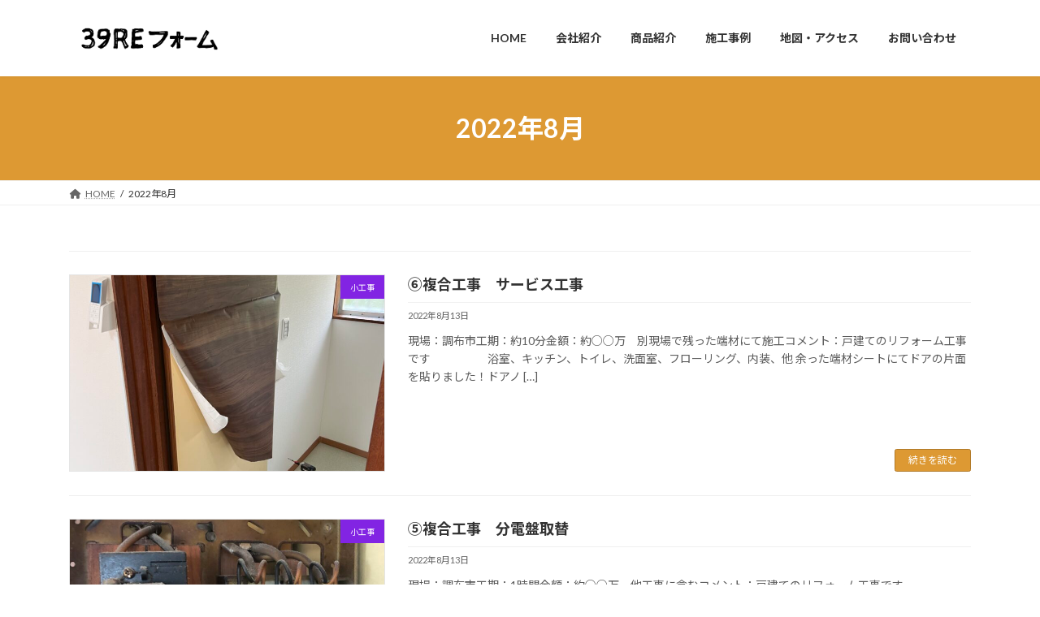

--- FILE ---
content_type: text/html; charset=UTF-8
request_url: https://39reform.com/2022/08/
body_size: 12833
content:
<!DOCTYPE html>
<html lang="ja">
<head>
<meta charset="utf-8">
<meta http-equiv="X-UA-Compatible" content="IE=edge">
<meta name="viewport" content="width=device-width, initial-scale=1">

<title>2022年8月 | 39REフォーム</title>
<meta name='robots' content='max-image-preview:large' />
	<style>img:is([sizes="auto" i], [sizes^="auto," i]) { contain-intrinsic-size: 3000px 1500px }</style>
	<link rel="alternate" type="application/rss+xml" title="39REフォーム &raquo; フィード" href="https://39reform.com/feed/" />
<link rel="alternate" type="application/rss+xml" title="39REフォーム &raquo; コメントフィード" href="https://39reform.com/comments/feed/" />
<meta name="description" content="2022年8月 の記事 39REフォーム 立川市周辺専門のリフォーム会社" />		<!-- This site uses the Google Analytics by MonsterInsights plugin v9.9.0 - Using Analytics tracking - https://www.monsterinsights.com/ -->
		<!-- Note: MonsterInsights is not currently configured on this site. The site owner needs to authenticate with Google Analytics in the MonsterInsights settings panel. -->
					<!-- No tracking code set -->
				<!-- / Google Analytics by MonsterInsights -->
		<script type="text/javascript">
/* <![CDATA[ */
window._wpemojiSettings = {"baseUrl":"https:\/\/s.w.org\/images\/core\/emoji\/16.0.1\/72x72\/","ext":".png","svgUrl":"https:\/\/s.w.org\/images\/core\/emoji\/16.0.1\/svg\/","svgExt":".svg","source":{"concatemoji":"https:\/\/39reform.com\/wp-includes\/js\/wp-emoji-release.min.js?ver=6.8.3"}};
/*! This file is auto-generated */
!function(s,n){var o,i,e;function c(e){try{var t={supportTests:e,timestamp:(new Date).valueOf()};sessionStorage.setItem(o,JSON.stringify(t))}catch(e){}}function p(e,t,n){e.clearRect(0,0,e.canvas.width,e.canvas.height),e.fillText(t,0,0);var t=new Uint32Array(e.getImageData(0,0,e.canvas.width,e.canvas.height).data),a=(e.clearRect(0,0,e.canvas.width,e.canvas.height),e.fillText(n,0,0),new Uint32Array(e.getImageData(0,0,e.canvas.width,e.canvas.height).data));return t.every(function(e,t){return e===a[t]})}function u(e,t){e.clearRect(0,0,e.canvas.width,e.canvas.height),e.fillText(t,0,0);for(var n=e.getImageData(16,16,1,1),a=0;a<n.data.length;a++)if(0!==n.data[a])return!1;return!0}function f(e,t,n,a){switch(t){case"flag":return n(e,"\ud83c\udff3\ufe0f\u200d\u26a7\ufe0f","\ud83c\udff3\ufe0f\u200b\u26a7\ufe0f")?!1:!n(e,"\ud83c\udde8\ud83c\uddf6","\ud83c\udde8\u200b\ud83c\uddf6")&&!n(e,"\ud83c\udff4\udb40\udc67\udb40\udc62\udb40\udc65\udb40\udc6e\udb40\udc67\udb40\udc7f","\ud83c\udff4\u200b\udb40\udc67\u200b\udb40\udc62\u200b\udb40\udc65\u200b\udb40\udc6e\u200b\udb40\udc67\u200b\udb40\udc7f");case"emoji":return!a(e,"\ud83e\udedf")}return!1}function g(e,t,n,a){var r="undefined"!=typeof WorkerGlobalScope&&self instanceof WorkerGlobalScope?new OffscreenCanvas(300,150):s.createElement("canvas"),o=r.getContext("2d",{willReadFrequently:!0}),i=(o.textBaseline="top",o.font="600 32px Arial",{});return e.forEach(function(e){i[e]=t(o,e,n,a)}),i}function t(e){var t=s.createElement("script");t.src=e,t.defer=!0,s.head.appendChild(t)}"undefined"!=typeof Promise&&(o="wpEmojiSettingsSupports",i=["flag","emoji"],n.supports={everything:!0,everythingExceptFlag:!0},e=new Promise(function(e){s.addEventListener("DOMContentLoaded",e,{once:!0})}),new Promise(function(t){var n=function(){try{var e=JSON.parse(sessionStorage.getItem(o));if("object"==typeof e&&"number"==typeof e.timestamp&&(new Date).valueOf()<e.timestamp+604800&&"object"==typeof e.supportTests)return e.supportTests}catch(e){}return null}();if(!n){if("undefined"!=typeof Worker&&"undefined"!=typeof OffscreenCanvas&&"undefined"!=typeof URL&&URL.createObjectURL&&"undefined"!=typeof Blob)try{var e="postMessage("+g.toString()+"("+[JSON.stringify(i),f.toString(),p.toString(),u.toString()].join(",")+"));",a=new Blob([e],{type:"text/javascript"}),r=new Worker(URL.createObjectURL(a),{name:"wpTestEmojiSupports"});return void(r.onmessage=function(e){c(n=e.data),r.terminate(),t(n)})}catch(e){}c(n=g(i,f,p,u))}t(n)}).then(function(e){for(var t in e)n.supports[t]=e[t],n.supports.everything=n.supports.everything&&n.supports[t],"flag"!==t&&(n.supports.everythingExceptFlag=n.supports.everythingExceptFlag&&n.supports[t]);n.supports.everythingExceptFlag=n.supports.everythingExceptFlag&&!n.supports.flag,n.DOMReady=!1,n.readyCallback=function(){n.DOMReady=!0}}).then(function(){return e}).then(function(){var e;n.supports.everything||(n.readyCallback(),(e=n.source||{}).concatemoji?t(e.concatemoji):e.wpemoji&&e.twemoji&&(t(e.twemoji),t(e.wpemoji)))}))}((window,document),window._wpemojiSettings);
/* ]]> */
</script>
<link rel='stylesheet' id='vkExUnit_common_style-css' href='https://39reform.com/wp-content/plugins/vk-all-in-one-expansion-unit/assets/css/vkExUnit_style.css?ver=9.112.2.1' type='text/css' media='all' />
<style id='vkExUnit_common_style-inline-css' type='text/css'>
:root {--ver_page_top_button_url:url(https://39reform.com/wp-content/plugins/vk-all-in-one-expansion-unit/assets/images/to-top-btn-icon.svg);}@font-face {font-weight: normal;font-style: normal;font-family: "vk_sns";src: url("https://39reform.com/wp-content/plugins/vk-all-in-one-expansion-unit/inc/sns/icons/fonts/vk_sns.eot?-bq20cj");src: url("https://39reform.com/wp-content/plugins/vk-all-in-one-expansion-unit/inc/sns/icons/fonts/vk_sns.eot?#iefix-bq20cj") format("embedded-opentype"),url("https://39reform.com/wp-content/plugins/vk-all-in-one-expansion-unit/inc/sns/icons/fonts/vk_sns.woff?-bq20cj") format("woff"),url("https://39reform.com/wp-content/plugins/vk-all-in-one-expansion-unit/inc/sns/icons/fonts/vk_sns.ttf?-bq20cj") format("truetype"),url("https://39reform.com/wp-content/plugins/vk-all-in-one-expansion-unit/inc/sns/icons/fonts/vk_sns.svg?-bq20cj#vk_sns") format("svg");}
.veu_promotion-alert__content--text {border: 1px solid rgba(0,0,0,0.125);padding: 0.5em 1em;border-radius: var(--vk-size-radius);margin-bottom: var(--vk-margin-block-bottom);font-size: 0.875rem;}/* Alert Content部分に段落タグを入れた場合に最後の段落の余白を0にする */.veu_promotion-alert__content--text p:last-of-type{margin-bottom:0;margin-top: 0;}
</style>
<style id='wp-emoji-styles-inline-css' type='text/css'>

	img.wp-smiley, img.emoji {
		display: inline !important;
		border: none !important;
		box-shadow: none !important;
		height: 1em !important;
		width: 1em !important;
		margin: 0 0.07em !important;
		vertical-align: -0.1em !important;
		background: none !important;
		padding: 0 !important;
	}
</style>
<link rel='stylesheet' id='wp-block-library-css' href='https://39reform.com/wp-includes/css/dist/block-library/style.min.css?ver=6.8.3' type='text/css' media='all' />
<style id='wp-block-library-inline-css' type='text/css'>
.vk-cols--reverse{flex-direction:row-reverse}.vk-cols--hasbtn{margin-bottom:0}.vk-cols--hasbtn>.row>.vk_gridColumn_item,.vk-cols--hasbtn>.wp-block-column{position:relative;padding-bottom:3em}.vk-cols--hasbtn>.row>.vk_gridColumn_item>.wp-block-buttons,.vk-cols--hasbtn>.row>.vk_gridColumn_item>.vk_button,.vk-cols--hasbtn>.wp-block-column>.wp-block-buttons,.vk-cols--hasbtn>.wp-block-column>.vk_button{position:absolute;bottom:0;width:100%}.vk-cols--fit.wp-block-columns{gap:0}.vk-cols--fit.wp-block-columns,.vk-cols--fit.wp-block-columns:not(.is-not-stacked-on-mobile){margin-top:0;margin-bottom:0;justify-content:space-between}.vk-cols--fit.wp-block-columns>.wp-block-column *:last-child,.vk-cols--fit.wp-block-columns:not(.is-not-stacked-on-mobile)>.wp-block-column *:last-child{margin-bottom:0}.vk-cols--fit.wp-block-columns>.wp-block-column>.wp-block-cover,.vk-cols--fit.wp-block-columns:not(.is-not-stacked-on-mobile)>.wp-block-column>.wp-block-cover{margin-top:0}.vk-cols--fit.wp-block-columns.has-background,.vk-cols--fit.wp-block-columns:not(.is-not-stacked-on-mobile).has-background{padding:0}@media(max-width: 599px){.vk-cols--fit.wp-block-columns:not(.has-background)>.wp-block-column:not(.has-background),.vk-cols--fit.wp-block-columns:not(.is-not-stacked-on-mobile):not(.has-background)>.wp-block-column:not(.has-background){padding-left:0 !important;padding-right:0 !important}}@media(min-width: 782px){.vk-cols--fit.wp-block-columns .block-editor-block-list__block.wp-block-column:not(:first-child),.vk-cols--fit.wp-block-columns>.wp-block-column:not(:first-child),.vk-cols--fit.wp-block-columns:not(.is-not-stacked-on-mobile) .block-editor-block-list__block.wp-block-column:not(:first-child),.vk-cols--fit.wp-block-columns:not(.is-not-stacked-on-mobile)>.wp-block-column:not(:first-child){margin-left:0}}@media(min-width: 600px)and (max-width: 781px){.vk-cols--fit.wp-block-columns .wp-block-column:nth-child(2n),.vk-cols--fit.wp-block-columns:not(.is-not-stacked-on-mobile) .wp-block-column:nth-child(2n){margin-left:0}.vk-cols--fit.wp-block-columns .wp-block-column:not(:only-child),.vk-cols--fit.wp-block-columns:not(.is-not-stacked-on-mobile) .wp-block-column:not(:only-child){flex-basis:50% !important}}.vk-cols--fit--gap1.wp-block-columns{gap:1px}@media(min-width: 600px)and (max-width: 781px){.vk-cols--fit--gap1.wp-block-columns .wp-block-column:not(:only-child){flex-basis:calc(50% - 1px) !important}}.vk-cols--fit.vk-cols--grid>.block-editor-block-list__block,.vk-cols--fit.vk-cols--grid>.wp-block-column,.vk-cols--fit.vk-cols--grid:not(.is-not-stacked-on-mobile)>.block-editor-block-list__block,.vk-cols--fit.vk-cols--grid:not(.is-not-stacked-on-mobile)>.wp-block-column{flex-basis:50%;box-sizing:border-box}@media(max-width: 599px){.vk-cols--fit.vk-cols--grid.vk-cols--grid--alignfull>.wp-block-column:nth-child(2)>.wp-block-cover,.vk-cols--fit.vk-cols--grid.vk-cols--grid--alignfull>.wp-block-column:nth-child(2)>.vk_outer,.vk-cols--fit.vk-cols--grid:not(.is-not-stacked-on-mobile).vk-cols--grid--alignfull>.wp-block-column:nth-child(2)>.wp-block-cover,.vk-cols--fit.vk-cols--grid:not(.is-not-stacked-on-mobile).vk-cols--grid--alignfull>.wp-block-column:nth-child(2)>.vk_outer{width:100vw;margin-right:calc((100% - 100vw)/2);margin-left:calc((100% - 100vw)/2)}}@media(min-width: 600px){.vk-cols--fit.vk-cols--grid.vk-cols--grid--alignfull>.wp-block-column:nth-child(2)>.wp-block-cover,.vk-cols--fit.vk-cols--grid.vk-cols--grid--alignfull>.wp-block-column:nth-child(2)>.vk_outer,.vk-cols--fit.vk-cols--grid:not(.is-not-stacked-on-mobile).vk-cols--grid--alignfull>.wp-block-column:nth-child(2)>.wp-block-cover,.vk-cols--fit.vk-cols--grid:not(.is-not-stacked-on-mobile).vk-cols--grid--alignfull>.wp-block-column:nth-child(2)>.vk_outer{margin-right:calc(100% - 50vw);width:50vw}}@media(min-width: 600px){.vk-cols--fit.vk-cols--grid.vk-cols--grid--alignfull.vk-cols--reverse>.wp-block-column,.vk-cols--fit.vk-cols--grid:not(.is-not-stacked-on-mobile).vk-cols--grid--alignfull.vk-cols--reverse>.wp-block-column{margin-left:0;margin-right:0}.vk-cols--fit.vk-cols--grid.vk-cols--grid--alignfull.vk-cols--reverse>.wp-block-column:nth-child(2)>.wp-block-cover,.vk-cols--fit.vk-cols--grid.vk-cols--grid--alignfull.vk-cols--reverse>.wp-block-column:nth-child(2)>.vk_outer,.vk-cols--fit.vk-cols--grid:not(.is-not-stacked-on-mobile).vk-cols--grid--alignfull.vk-cols--reverse>.wp-block-column:nth-child(2)>.wp-block-cover,.vk-cols--fit.vk-cols--grid:not(.is-not-stacked-on-mobile).vk-cols--grid--alignfull.vk-cols--reverse>.wp-block-column:nth-child(2)>.vk_outer{margin-left:calc(100% - 50vw)}}.vk-cols--menu h2,.vk-cols--menu h3,.vk-cols--menu h4,.vk-cols--menu h5{margin-bottom:.2em;text-shadow:#000 0 0 10px}.vk-cols--menu h2:first-child,.vk-cols--menu h3:first-child,.vk-cols--menu h4:first-child,.vk-cols--menu h5:first-child{margin-top:0}.vk-cols--menu p{margin-bottom:1rem;text-shadow:#000 0 0 10px}.vk-cols--menu .wp-block-cover__inner-container:last-child{margin-bottom:0}.vk-cols--fitbnrs .wp-block-column .wp-block-cover:hover img{filter:unset}.vk-cols--fitbnrs .wp-block-column .wp-block-cover:hover{background-color:unset}.vk-cols--fitbnrs .wp-block-column .wp-block-cover:hover .wp-block-cover__image-background{filter:unset !important}.vk-cols--fitbnrs .wp-block-cover .wp-block-cover__inner-container{position:absolute;height:100%;width:100%}.vk-cols--fitbnrs .vk_button{height:100%;margin:0}.vk-cols--fitbnrs .vk_button .vk_button_btn,.vk-cols--fitbnrs .vk_button .btn{height:100%;width:100%;border:none;box-shadow:none;background-color:unset !important;transition:unset}.vk-cols--fitbnrs .vk_button .vk_button_btn:hover,.vk-cols--fitbnrs .vk_button .btn:hover{transition:unset}.vk-cols--fitbnrs .vk_button .vk_button_btn:after,.vk-cols--fitbnrs .vk_button .btn:after{border:none}.vk-cols--fitbnrs .vk_button .vk_button_link_txt{width:100%;position:absolute;top:50%;left:50%;transform:translateY(-50%) translateX(-50%);font-size:2rem;text-shadow:#000 0 0 10px}.vk-cols--fitbnrs .vk_button .vk_button_link_subCaption{width:100%;position:absolute;top:calc(50% + 2.2em);left:50%;transform:translateY(-50%) translateX(-50%);text-shadow:#000 0 0 10px}@media(min-width: 992px){.vk-cols--media.wp-block-columns{gap:3rem}}.vk-fit-map figure{margin-bottom:0}.vk-fit-map iframe{position:relative;margin-bottom:0;display:block;max-height:400px;width:100vw}.vk-fit-map:is(.alignfull,.alignwide) div{max-width:100%}.vk-table--th--width25 :where(tr>*:first-child){width:25%}.vk-table--th--width30 :where(tr>*:first-child){width:30%}.vk-table--th--width35 :where(tr>*:first-child){width:35%}.vk-table--th--width40 :where(tr>*:first-child){width:40%}.vk-table--th--bg-bright :where(tr>*:first-child){background-color:var(--wp--preset--color--bg-secondary, rgba(0, 0, 0, 0.05))}@media(max-width: 599px){.vk-table--mobile-block :is(th,td){width:100%;display:block}.vk-table--mobile-block.wp-block-table table :is(th,td){border-top:none}}.vk-table--width--th25 :where(tr>*:first-child){width:25%}.vk-table--width--th30 :where(tr>*:first-child){width:30%}.vk-table--width--th35 :where(tr>*:first-child){width:35%}.vk-table--width--th40 :where(tr>*:first-child){width:40%}.no-margin{margin:0}@media(max-width: 599px){.wp-block-image.vk-aligncenter--mobile>.alignright{float:none;margin-left:auto;margin-right:auto}.vk-no-padding-horizontal--mobile{padding-left:0 !important;padding-right:0 !important}}
/* VK Color Palettes */:root{ --wp--preset--color--vk-color-primary:#dd9933}/* --vk-color-primary is deprecated. */:root{ --vk-color-primary: var(--wp--preset--color--vk-color-primary);}:root{ --wp--preset--color--vk-color-primary-dark:#b17a29}/* --vk-color-primary-dark is deprecated. */:root{ --vk-color-primary-dark: var(--wp--preset--color--vk-color-primary-dark);}:root{ --wp--preset--color--vk-color-primary-vivid:#f3a838}/* --vk-color-primary-vivid is deprecated. */:root{ --vk-color-primary-vivid: var(--wp--preset--color--vk-color-primary-vivid);}
</style>
<style id='classic-theme-styles-inline-css' type='text/css'>
/*! This file is auto-generated */
.wp-block-button__link{color:#fff;background-color:#32373c;border-radius:9999px;box-shadow:none;text-decoration:none;padding:calc(.667em + 2px) calc(1.333em + 2px);font-size:1.125em}.wp-block-file__button{background:#32373c;color:#fff;text-decoration:none}
</style>
<style id='global-styles-inline-css' type='text/css'>
:root{--wp--preset--aspect-ratio--square: 1;--wp--preset--aspect-ratio--4-3: 4/3;--wp--preset--aspect-ratio--3-4: 3/4;--wp--preset--aspect-ratio--3-2: 3/2;--wp--preset--aspect-ratio--2-3: 2/3;--wp--preset--aspect-ratio--16-9: 16/9;--wp--preset--aspect-ratio--9-16: 9/16;--wp--preset--color--black: #000000;--wp--preset--color--cyan-bluish-gray: #abb8c3;--wp--preset--color--white: #ffffff;--wp--preset--color--pale-pink: #f78da7;--wp--preset--color--vivid-red: #cf2e2e;--wp--preset--color--luminous-vivid-orange: #ff6900;--wp--preset--color--luminous-vivid-amber: #fcb900;--wp--preset--color--light-green-cyan: #7bdcb5;--wp--preset--color--vivid-green-cyan: #00d084;--wp--preset--color--pale-cyan-blue: #8ed1fc;--wp--preset--color--vivid-cyan-blue: #0693e3;--wp--preset--color--vivid-purple: #9b51e0;--wp--preset--color--vk-color-primary: #dd9933;--wp--preset--color--vk-color-primary-dark: #b17a29;--wp--preset--color--vk-color-primary-vivid: #f3a838;--wp--preset--gradient--vivid-cyan-blue-to-vivid-purple: linear-gradient(135deg,rgba(6,147,227,1) 0%,rgb(155,81,224) 100%);--wp--preset--gradient--light-green-cyan-to-vivid-green-cyan: linear-gradient(135deg,rgb(122,220,180) 0%,rgb(0,208,130) 100%);--wp--preset--gradient--luminous-vivid-amber-to-luminous-vivid-orange: linear-gradient(135deg,rgba(252,185,0,1) 0%,rgba(255,105,0,1) 100%);--wp--preset--gradient--luminous-vivid-orange-to-vivid-red: linear-gradient(135deg,rgba(255,105,0,1) 0%,rgb(207,46,46) 100%);--wp--preset--gradient--very-light-gray-to-cyan-bluish-gray: linear-gradient(135deg,rgb(238,238,238) 0%,rgb(169,184,195) 100%);--wp--preset--gradient--cool-to-warm-spectrum: linear-gradient(135deg,rgb(74,234,220) 0%,rgb(151,120,209) 20%,rgb(207,42,186) 40%,rgb(238,44,130) 60%,rgb(251,105,98) 80%,rgb(254,248,76) 100%);--wp--preset--gradient--blush-light-purple: linear-gradient(135deg,rgb(255,206,236) 0%,rgb(152,150,240) 100%);--wp--preset--gradient--blush-bordeaux: linear-gradient(135deg,rgb(254,205,165) 0%,rgb(254,45,45) 50%,rgb(107,0,62) 100%);--wp--preset--gradient--luminous-dusk: linear-gradient(135deg,rgb(255,203,112) 0%,rgb(199,81,192) 50%,rgb(65,88,208) 100%);--wp--preset--gradient--pale-ocean: linear-gradient(135deg,rgb(255,245,203) 0%,rgb(182,227,212) 50%,rgb(51,167,181) 100%);--wp--preset--gradient--electric-grass: linear-gradient(135deg,rgb(202,248,128) 0%,rgb(113,206,126) 100%);--wp--preset--gradient--midnight: linear-gradient(135deg,rgb(2,3,129) 0%,rgb(40,116,252) 100%);--wp--preset--gradient--vivid-green-cyan-to-vivid-cyan-blue: linear-gradient(135deg,rgba(0,208,132,1) 0%,rgba(6,147,227,1) 100%);--wp--preset--font-size--small: 14px;--wp--preset--font-size--medium: 20px;--wp--preset--font-size--large: 24px;--wp--preset--font-size--x-large: 42px;--wp--preset--font-size--regular: 16px;--wp--preset--font-size--huge: 36px;--wp--preset--spacing--20: 0.44rem;--wp--preset--spacing--30: 0.67rem;--wp--preset--spacing--40: 1rem;--wp--preset--spacing--50: 1.5rem;--wp--preset--spacing--60: 2.25rem;--wp--preset--spacing--70: 3.38rem;--wp--preset--spacing--80: 5.06rem;--wp--preset--shadow--natural: 6px 6px 9px rgba(0, 0, 0, 0.2);--wp--preset--shadow--deep: 12px 12px 50px rgba(0, 0, 0, 0.4);--wp--preset--shadow--sharp: 6px 6px 0px rgba(0, 0, 0, 0.2);--wp--preset--shadow--outlined: 6px 6px 0px -3px rgba(255, 255, 255, 1), 6px 6px rgba(0, 0, 0, 1);--wp--preset--shadow--crisp: 6px 6px 0px rgba(0, 0, 0, 1);}:where(.is-layout-flex){gap: 0.5em;}:where(.is-layout-grid){gap: 0.5em;}body .is-layout-flex{display: flex;}.is-layout-flex{flex-wrap: wrap;align-items: center;}.is-layout-flex > :is(*, div){margin: 0;}body .is-layout-grid{display: grid;}.is-layout-grid > :is(*, div){margin: 0;}:where(.wp-block-columns.is-layout-flex){gap: 2em;}:where(.wp-block-columns.is-layout-grid){gap: 2em;}:where(.wp-block-post-template.is-layout-flex){gap: 1.25em;}:where(.wp-block-post-template.is-layout-grid){gap: 1.25em;}.has-black-color{color: var(--wp--preset--color--black) !important;}.has-cyan-bluish-gray-color{color: var(--wp--preset--color--cyan-bluish-gray) !important;}.has-white-color{color: var(--wp--preset--color--white) !important;}.has-pale-pink-color{color: var(--wp--preset--color--pale-pink) !important;}.has-vivid-red-color{color: var(--wp--preset--color--vivid-red) !important;}.has-luminous-vivid-orange-color{color: var(--wp--preset--color--luminous-vivid-orange) !important;}.has-luminous-vivid-amber-color{color: var(--wp--preset--color--luminous-vivid-amber) !important;}.has-light-green-cyan-color{color: var(--wp--preset--color--light-green-cyan) !important;}.has-vivid-green-cyan-color{color: var(--wp--preset--color--vivid-green-cyan) !important;}.has-pale-cyan-blue-color{color: var(--wp--preset--color--pale-cyan-blue) !important;}.has-vivid-cyan-blue-color{color: var(--wp--preset--color--vivid-cyan-blue) !important;}.has-vivid-purple-color{color: var(--wp--preset--color--vivid-purple) !important;}.has-vk-color-primary-color{color: var(--wp--preset--color--vk-color-primary) !important;}.has-vk-color-primary-dark-color{color: var(--wp--preset--color--vk-color-primary-dark) !important;}.has-vk-color-primary-vivid-color{color: var(--wp--preset--color--vk-color-primary-vivid) !important;}.has-black-background-color{background-color: var(--wp--preset--color--black) !important;}.has-cyan-bluish-gray-background-color{background-color: var(--wp--preset--color--cyan-bluish-gray) !important;}.has-white-background-color{background-color: var(--wp--preset--color--white) !important;}.has-pale-pink-background-color{background-color: var(--wp--preset--color--pale-pink) !important;}.has-vivid-red-background-color{background-color: var(--wp--preset--color--vivid-red) !important;}.has-luminous-vivid-orange-background-color{background-color: var(--wp--preset--color--luminous-vivid-orange) !important;}.has-luminous-vivid-amber-background-color{background-color: var(--wp--preset--color--luminous-vivid-amber) !important;}.has-light-green-cyan-background-color{background-color: var(--wp--preset--color--light-green-cyan) !important;}.has-vivid-green-cyan-background-color{background-color: var(--wp--preset--color--vivid-green-cyan) !important;}.has-pale-cyan-blue-background-color{background-color: var(--wp--preset--color--pale-cyan-blue) !important;}.has-vivid-cyan-blue-background-color{background-color: var(--wp--preset--color--vivid-cyan-blue) !important;}.has-vivid-purple-background-color{background-color: var(--wp--preset--color--vivid-purple) !important;}.has-vk-color-primary-background-color{background-color: var(--wp--preset--color--vk-color-primary) !important;}.has-vk-color-primary-dark-background-color{background-color: var(--wp--preset--color--vk-color-primary-dark) !important;}.has-vk-color-primary-vivid-background-color{background-color: var(--wp--preset--color--vk-color-primary-vivid) !important;}.has-black-border-color{border-color: var(--wp--preset--color--black) !important;}.has-cyan-bluish-gray-border-color{border-color: var(--wp--preset--color--cyan-bluish-gray) !important;}.has-white-border-color{border-color: var(--wp--preset--color--white) !important;}.has-pale-pink-border-color{border-color: var(--wp--preset--color--pale-pink) !important;}.has-vivid-red-border-color{border-color: var(--wp--preset--color--vivid-red) !important;}.has-luminous-vivid-orange-border-color{border-color: var(--wp--preset--color--luminous-vivid-orange) !important;}.has-luminous-vivid-amber-border-color{border-color: var(--wp--preset--color--luminous-vivid-amber) !important;}.has-light-green-cyan-border-color{border-color: var(--wp--preset--color--light-green-cyan) !important;}.has-vivid-green-cyan-border-color{border-color: var(--wp--preset--color--vivid-green-cyan) !important;}.has-pale-cyan-blue-border-color{border-color: var(--wp--preset--color--pale-cyan-blue) !important;}.has-vivid-cyan-blue-border-color{border-color: var(--wp--preset--color--vivid-cyan-blue) !important;}.has-vivid-purple-border-color{border-color: var(--wp--preset--color--vivid-purple) !important;}.has-vk-color-primary-border-color{border-color: var(--wp--preset--color--vk-color-primary) !important;}.has-vk-color-primary-dark-border-color{border-color: var(--wp--preset--color--vk-color-primary-dark) !important;}.has-vk-color-primary-vivid-border-color{border-color: var(--wp--preset--color--vk-color-primary-vivid) !important;}.has-vivid-cyan-blue-to-vivid-purple-gradient-background{background: var(--wp--preset--gradient--vivid-cyan-blue-to-vivid-purple) !important;}.has-light-green-cyan-to-vivid-green-cyan-gradient-background{background: var(--wp--preset--gradient--light-green-cyan-to-vivid-green-cyan) !important;}.has-luminous-vivid-amber-to-luminous-vivid-orange-gradient-background{background: var(--wp--preset--gradient--luminous-vivid-amber-to-luminous-vivid-orange) !important;}.has-luminous-vivid-orange-to-vivid-red-gradient-background{background: var(--wp--preset--gradient--luminous-vivid-orange-to-vivid-red) !important;}.has-very-light-gray-to-cyan-bluish-gray-gradient-background{background: var(--wp--preset--gradient--very-light-gray-to-cyan-bluish-gray) !important;}.has-cool-to-warm-spectrum-gradient-background{background: var(--wp--preset--gradient--cool-to-warm-spectrum) !important;}.has-blush-light-purple-gradient-background{background: var(--wp--preset--gradient--blush-light-purple) !important;}.has-blush-bordeaux-gradient-background{background: var(--wp--preset--gradient--blush-bordeaux) !important;}.has-luminous-dusk-gradient-background{background: var(--wp--preset--gradient--luminous-dusk) !important;}.has-pale-ocean-gradient-background{background: var(--wp--preset--gradient--pale-ocean) !important;}.has-electric-grass-gradient-background{background: var(--wp--preset--gradient--electric-grass) !important;}.has-midnight-gradient-background{background: var(--wp--preset--gradient--midnight) !important;}.has-small-font-size{font-size: var(--wp--preset--font-size--small) !important;}.has-medium-font-size{font-size: var(--wp--preset--font-size--medium) !important;}.has-large-font-size{font-size: var(--wp--preset--font-size--large) !important;}.has-x-large-font-size{font-size: var(--wp--preset--font-size--x-large) !important;}
:where(.wp-block-post-template.is-layout-flex){gap: 1.25em;}:where(.wp-block-post-template.is-layout-grid){gap: 1.25em;}
:where(.wp-block-columns.is-layout-flex){gap: 2em;}:where(.wp-block-columns.is-layout-grid){gap: 2em;}
:root :where(.wp-block-pullquote){font-size: 1.5em;line-height: 1.6;}
</style>
<link rel='stylesheet' id='contact-form-7-css' href='https://39reform.com/wp-content/plugins/contact-form-7/includes/css/styles.css?ver=6.1.3' type='text/css' media='all' />
<link rel='stylesheet' id='vk-swiper-style-css' href='https://39reform.com/wp-content/plugins/vk-blocks/vendor/vektor-inc/vk-swiper/src/assets/css/swiper-bundle.min.css?ver=11.0.2' type='text/css' media='all' />
<link rel='stylesheet' id='lightning-common-style-css' href='https://39reform.com/wp-content/themes/lightning/_g3/assets/css/style.css?ver=15.17.1' type='text/css' media='all' />
<style id='lightning-common-style-inline-css' type='text/css'>
/* Lightning */:root {--vk-color-primary:#dd9933;--vk-color-primary-dark:#b17a29;--vk-color-primary-vivid:#f3a838;--g_nav_main_acc_icon_open_url:url(https://39reform.com/wp-content/themes/lightning/_g3/inc/vk-mobile-nav/package/images/vk-menu-acc-icon-open-black.svg);--g_nav_main_acc_icon_close_url: url(https://39reform.com/wp-content/themes/lightning/_g3/inc/vk-mobile-nav/package/images/vk-menu-close-black.svg);--g_nav_sub_acc_icon_open_url: url(https://39reform.com/wp-content/themes/lightning/_g3/inc/vk-mobile-nav/package/images/vk-menu-acc-icon-open-white.svg);--g_nav_sub_acc_icon_close_url: url(https://39reform.com/wp-content/themes/lightning/_g3/inc/vk-mobile-nav/package/images/vk-menu-close-white.svg);}
:root{--swiper-navigation-color: #fff;}
html{scroll-padding-top:var(--vk-size-admin-bar);}
/* vk-mobile-nav */:root {--vk-mobile-nav-menu-btn-bg-src: url("https://39reform.com/wp-content/themes/lightning/_g3/inc/vk-mobile-nav/package/images/vk-menu-btn-black.svg");--vk-mobile-nav-menu-btn-close-bg-src: url("https://39reform.com/wp-content/themes/lightning/_g3/inc/vk-mobile-nav/package/images/vk-menu-close-black.svg");--vk-menu-acc-icon-open-black-bg-src: url("https://39reform.com/wp-content/themes/lightning/_g3/inc/vk-mobile-nav/package/images/vk-menu-acc-icon-open-black.svg");--vk-menu-acc-icon-open-white-bg-src: url("https://39reform.com/wp-content/themes/lightning/_g3/inc/vk-mobile-nav/package/images/vk-menu-acc-icon-open-white.svg");--vk-menu-acc-icon-close-black-bg-src: url("https://39reform.com/wp-content/themes/lightning/_g3/inc/vk-mobile-nav/package/images/vk-menu-close-black.svg");--vk-menu-acc-icon-close-white-bg-src: url("https://39reform.com/wp-content/themes/lightning/_g3/inc/vk-mobile-nav/package/images/vk-menu-close-white.svg");}
</style>
<link rel='stylesheet' id='lightning-design-style-css' href='https://39reform.com/wp-content/themes/lightning/_g3/design-skin/origin3/css/style.css?ver=15.17.1' type='text/css' media='all' />
<style id='lightning-design-style-inline-css' type='text/css'>
.tagcloud a:before { font-family: "Font Awesome 5 Free";content: "\f02b";font-weight: bold; }
</style>
<link rel='stylesheet' id='vk-blog-card-css' href='https://39reform.com/wp-content/themes/lightning/_g3/inc/vk-wp-oembed-blog-card/package/css/blog-card.css?ver=6.8.3' type='text/css' media='all' />
<link rel='stylesheet' id='veu-cta-css' href='https://39reform.com/wp-content/plugins/vk-all-in-one-expansion-unit/inc/call-to-action/package/assets/css/style.css?ver=9.112.2.1' type='text/css' media='all' />
<link rel='stylesheet' id='vk-blocks-build-css-css' href='https://39reform.com/wp-content/plugins/vk-blocks/build/block-build.css?ver=1.114.2.1' type='text/css' media='all' />
<style id='vk-blocks-build-css-inline-css' type='text/css'>
:root {--vk_flow-arrow: url(https://39reform.com/wp-content/plugins/vk-blocks/inc/vk-blocks/images/arrow_bottom.svg);--vk_image-mask-circle: url(https://39reform.com/wp-content/plugins/vk-blocks/inc/vk-blocks/images/circle.svg);--vk_image-mask-wave01: url(https://39reform.com/wp-content/plugins/vk-blocks/inc/vk-blocks/images/wave01.svg);--vk_image-mask-wave02: url(https://39reform.com/wp-content/plugins/vk-blocks/inc/vk-blocks/images/wave02.svg);--vk_image-mask-wave03: url(https://39reform.com/wp-content/plugins/vk-blocks/inc/vk-blocks/images/wave03.svg);--vk_image-mask-wave04: url(https://39reform.com/wp-content/plugins/vk-blocks/inc/vk-blocks/images/wave04.svg);}

	:root {

		--vk-balloon-border-width:1px;

		--vk-balloon-speech-offset:-12px;
	}
	
</style>
<link rel='stylesheet' id='lightning-theme-style-css' href='https://39reform.com/wp-content/themes/lightning/style.css?ver=15.17.1' type='text/css' media='all' />
<link rel='stylesheet' id='vk-font-awesome-css' href='https://39reform.com/wp-content/themes/lightning/vendor/vektor-inc/font-awesome-versions/src/versions/6/css/all.min.css?ver=6.4.2' type='text/css' media='all' />
<link rel="https://api.w.org/" href="https://39reform.com/wp-json/" /><link rel="EditURI" type="application/rsd+xml" title="RSD" href="https://39reform.com/xmlrpc.php?rsd" />
<meta name="generator" content="WordPress 6.8.3" />
<!-- [ VK All in One Expansion Unit OGP ] -->
<meta property="og:site_name" content="39REフォーム" />
<meta property="og:url" content="https://39reform.com/2022/08/13/%e2%91%a5%e8%a4%87%e5%90%88%e5%b7%a5%e4%ba%8b%e3%80%80%e3%82%b5%e3%83%bc%e3%83%93%e3%82%b9%e5%b7%a5%e4%ba%8b/" />
<meta property="og:title" content="2022年8月 | 39REフォーム" />
<meta property="og:description" content="2022年8月 の記事 39REフォーム 立川市周辺専門のリフォーム会社" />
<meta property="og:type" content="article" />
<!-- [ / VK All in One Expansion Unit OGP ] -->
<!-- [ VK All in One Expansion Unit twitter card ] -->
<meta name="twitter:card" content="summary_large_image">
<meta name="twitter:description" content="2022年8月 の記事 39REフォーム 立川市周辺専門のリフォーム会社">
<meta name="twitter:title" content="2022年8月 | 39REフォーム">
<meta name="twitter:url" content="https://39reform.com/2022/08/13/%e2%91%a5%e8%a4%87%e5%90%88%e5%b7%a5%e4%ba%8b%e3%80%80%e3%82%b5%e3%83%bc%e3%83%93%e3%82%b9%e5%b7%a5%e4%ba%8b/">
	<meta name="twitter:domain" content="39reform.com">
	<!-- [ / VK All in One Expansion Unit twitter card ] -->
	<link rel="icon" href="https://39reform.com/wp-content/uploads/2021/12/cropped-会社ロゴ：〇印-32x32.png" sizes="32x32" />
<link rel="icon" href="https://39reform.com/wp-content/uploads/2021/12/cropped-会社ロゴ：〇印-192x192.png" sizes="192x192" />
<link rel="apple-touch-icon" href="https://39reform.com/wp-content/uploads/2021/12/cropped-会社ロゴ：〇印-180x180.png" />
<meta name="msapplication-TileImage" content="https://39reform.com/wp-content/uploads/2021/12/cropped-会社ロゴ：〇印-270x270.png" />
		<style type="text/css" id="wp-custom-css">
			.site-footer-copyright p:nth-child(2) {
    display:none;
}		</style>
		</head>
<body class="archive date wp-embed-responsive wp-theme-lightning vk-blocks device-pc fa_v6_css post-type-post">
<a class="skip-link screen-reader-text" href="#main">コンテンツへスキップ</a>
<a class="skip-link screen-reader-text" href="#vk-mobile-nav">ナビゲーションに移動</a>

<header id="site-header" class="site-header site-header--layout--nav-float">
		<div id="site-header-container" class="site-header-container container">

				<div class="site-header-logo">
		<a href="https://39reform.com/">
			<span><img src="https://39reform.com/wp-content/uploads/2021/09/社名ロゴ.png" alt="39REフォーム" /></span>
		</a>
		</div>

		
		<nav id="global-nav" class="global-nav global-nav--layout--float-right"><ul id="menu-%e3%83%98%e3%83%83%e3%83%80%e3%83%bc%e3%83%8a%e3%83%93" class="menu vk-menu-acc global-nav-list nav"><li id="menu-item-35" class="menu-item menu-item-type-post_type menu-item-object-page menu-item-home"><a href="https://39reform.com/"><strong class="global-nav-name">HOME</strong></a></li>
<li id="menu-item-17" class="menu-item menu-item-type-post_type menu-item-object-page"><a href="https://39reform.com/company/"><strong class="global-nav-name">会社紹介</strong></a></li>
<li id="menu-item-48" class="menu-item menu-item-type-taxonomy menu-item-object-category"><a href="https://39reform.com/category/products/"><strong class="global-nav-name">商品紹介</strong></a></li>
<li id="menu-item-268" class="menu-item menu-item-type-taxonomy menu-item-object-category"><a href="https://39reform.com/category/construction/"><strong class="global-nav-name">施工事例</strong></a></li>
<li id="menu-item-37" class="menu-item menu-item-type-post_type menu-item-object-page"><a href="https://39reform.com/access/"><strong class="global-nav-name">地図・アクセス</strong></a></li>
<li id="menu-item-19" class="menu-item menu-item-type-post_type menu-item-object-page"><a href="https://39reform.com/contact/"><strong class="global-nav-name">お問い合わせ</strong></a></li>
</ul></nav>	</div>
	</header>



	<div class="page-header"><div class="page-header-inner container">
<h1 class="page-header-title">2022年8月</h1></div></div><!-- [ /.page-header ] -->

	<!-- [ #breadcrumb ] --><div id="breadcrumb" class="breadcrumb"><div class="container"><ol class="breadcrumb-list" itemscope itemtype="https://schema.org/BreadcrumbList"><li class="breadcrumb-list__item breadcrumb-list__item--home" itemprop="itemListElement" itemscope itemtype="http://schema.org/ListItem"><a href="https://39reform.com" itemprop="item"><i class="fas fa-fw fa-home"></i><span itemprop="name">HOME</span></a><meta itemprop="position" content="1" /></li><li class="breadcrumb-list__item" itemprop="itemListElement" itemscope itemtype="http://schema.org/ListItem"><span itemprop="name">2022年8月</span><meta itemprop="position" content="2" /></li></ol></div></div><!-- [ /#breadcrumb ] -->


<div class="site-body">
		<div class="site-body-container container">

		<div class="main-section" id="main" role="main">
			
			

	
	<div class="post-list vk_posts vk_posts-mainSection">

		<div id="post-1263" class="vk_post vk_post-postType-post media vk_post-col-xs-12 vk_post-col-sm-12 vk_post-col-lg-12 vk_post-btn-display post-1263 post type-post status-publish format-standard has-post-thumbnail hentry category-smallwork"><div class="vk_post_imgOuter media-img" style="background-image:url(https://39reform.com/wp-content/uploads/2022/08/IMG_0212-768x1024.jpg)"><a href="https://39reform.com/2022/08/13/%e2%91%a5%e8%a4%87%e5%90%88%e5%b7%a5%e4%ba%8b%e3%80%80%e3%82%b5%e3%83%bc%e3%83%93%e3%82%b9%e5%b7%a5%e4%ba%8b/"><div class="card-img-overlay"><span class="vk_post_imgOuter_singleTermLabel" style="color:#fff;background-color:#8224e3">小工事</span></div><img src="https://39reform.com/wp-content/uploads/2022/08/IMG_0212-225x300.jpg" class="vk_post_imgOuter_img wp-post-image" sizes="(max-width: 225px) 100vw, 225px" /></a></div><!-- [ /.vk_post_imgOuter ] --><div class="vk_post_body media-body"><h5 class="vk_post_title media-title"><a href="https://39reform.com/2022/08/13/%e2%91%a5%e8%a4%87%e5%90%88%e5%b7%a5%e4%ba%8b%e3%80%80%e3%82%b5%e3%83%bc%e3%83%93%e3%82%b9%e5%b7%a5%e4%ba%8b/">⑥複合工事　サービス工事</a></h5><div class="vk_post_date media-date published">2022年8月13日</div><p class="vk_post_excerpt media-text">現場：調布市工期：約10分金額：約○○万　別現場で残った端材にて施工コメント：戸建てのリフォーム工事です　　　　　浴室、キッチン、トイレ、洗面室、フローリング、内装、他 余った端材シートにてドアの片面を貼りました！ドアノ [&hellip;]</p><div class="vk_post_btnOuter text-right"><a class="btn btn-sm btn-primary vk_post_btn" href="https://39reform.com/2022/08/13/%e2%91%a5%e8%a4%87%e5%90%88%e5%b7%a5%e4%ba%8b%e3%80%80%e3%82%b5%e3%83%bc%e3%83%93%e3%82%b9%e5%b7%a5%e4%ba%8b/">続きを読む</a></div></div><!-- [ /.media-body ] --></div><!-- [ /.media ] --><div id="post-1258" class="vk_post vk_post-postType-post media vk_post-col-xs-12 vk_post-col-sm-12 vk_post-col-lg-12 vk_post-btn-display post-1258 post type-post status-publish format-standard has-post-thumbnail hentry category-smallwork"><div class="vk_post_imgOuter media-img" style="background-image:url(https://39reform.com/wp-content/uploads/2022/08/IMG_8249-768x1024.jpg)"><a href="https://39reform.com/2022/08/13/%e2%91%a4%e8%a4%87%e5%90%88%e5%b7%a5%e4%ba%8b%e3%80%80%e5%88%86%e9%9b%bb%e7%9b%a4%e5%8f%96%e6%9b%bf/"><div class="card-img-overlay"><span class="vk_post_imgOuter_singleTermLabel" style="color:#fff;background-color:#8224e3">小工事</span></div><img src="https://39reform.com/wp-content/uploads/2022/08/IMG_8249-225x300.jpg" class="vk_post_imgOuter_img wp-post-image" sizes="(max-width: 225px) 100vw, 225px" /></a></div><!-- [ /.vk_post_imgOuter ] --><div class="vk_post_body media-body"><h5 class="vk_post_title media-title"><a href="https://39reform.com/2022/08/13/%e2%91%a4%e8%a4%87%e5%90%88%e5%b7%a5%e4%ba%8b%e3%80%80%e5%88%86%e9%9b%bb%e7%9b%a4%e5%8f%96%e6%9b%bf/">⑤複合工事　分電盤取替</a></h5><div class="vk_post_date media-date published">2022年8月13日</div><p class="vk_post_excerpt media-text">現場：調布市工期：1時間金額：約○○万　他工事に含むコメント：戸建てのリフォーム工事です　　　　　浴室、キッチン、トイレ、洗面室、フローリング、内装、他</p><div class="vk_post_btnOuter text-right"><a class="btn btn-sm btn-primary vk_post_btn" href="https://39reform.com/2022/08/13/%e2%91%a4%e8%a4%87%e5%90%88%e5%b7%a5%e4%ba%8b%e3%80%80%e5%88%86%e9%9b%bb%e7%9b%a4%e5%8f%96%e6%9b%bf/">続きを読む</a></div></div><!-- [ /.media-body ] --></div><!-- [ /.media ] --><div id="post-1251" class="vk_post vk_post-postType-post media vk_post-col-xs-12 vk_post-col-sm-12 vk_post-col-lg-12 vk_post-btn-display post-1251 post type-post status-publish format-standard has-post-thumbnail hentry category-loofwall"><div class="vk_post_imgOuter media-img" style="background-image:url(https://39reform.com/wp-content/uploads/2022/08/IMG_7857-768x1024.jpg)"><a href="https://39reform.com/2022/08/13/%e2%91%a3%e8%a4%87%e5%90%88%e5%b7%a5%e4%ba%8b%e3%80%80%e9%9b%a8%e6%88%b8%e8%a2%8b%e3%81%ae%e5%8f%96%e6%9b%bf/"><div class="card-img-overlay"><span class="vk_post_imgOuter_singleTermLabel" style="color:#fff;background-color:#702617">屋根外壁</span></div><img src="https://39reform.com/wp-content/uploads/2022/08/IMG_7857-225x300.jpg" class="vk_post_imgOuter_img wp-post-image" sizes="(max-width: 225px) 100vw, 225px" /></a></div><!-- [ /.vk_post_imgOuter ] --><div class="vk_post_body media-body"><h5 class="vk_post_title media-title"><a href="https://39reform.com/2022/08/13/%e2%91%a3%e8%a4%87%e5%90%88%e5%b7%a5%e4%ba%8b%e3%80%80%e9%9b%a8%e6%88%b8%e8%a2%8b%e3%81%ae%e5%8f%96%e6%9b%bf/">④複合工事　雨戸袋の取替</a></h5><div class="vk_post_date media-date published">2022年8月13日</div><p class="vk_post_excerpt media-text">現場：調布市工期：約3日間（塗装含め）金額：約20万以上～コメント：戸建てのリフォーム工事です　　　　　浴室、キッチン、トイレ、洗面室、フローリング、内装、他</p><div class="vk_post_btnOuter text-right"><a class="btn btn-sm btn-primary vk_post_btn" href="https://39reform.com/2022/08/13/%e2%91%a3%e8%a4%87%e5%90%88%e5%b7%a5%e4%ba%8b%e3%80%80%e9%9b%a8%e6%88%b8%e8%a2%8b%e3%81%ae%e5%8f%96%e6%9b%bf/">続きを読む</a></div></div><!-- [ /.media-body ] --></div><!-- [ /.media ] --><div id="post-1243" class="vk_post vk_post-postType-post media vk_post-col-xs-12 vk_post-col-sm-12 vk_post-col-lg-12 vk_post-btn-display post-1243 post type-post status-publish format-standard has-post-thumbnail hentry category-interior"><div class="vk_post_imgOuter media-img" style="background-image:url(https://39reform.com/wp-content/uploads/2022/08/IMG_7771-1-768x1024.jpg)"><a href="https://39reform.com/2022/08/13/%e2%91%a2%e8%a4%87%e5%90%88%e5%b7%a5%e4%ba%8b%e3%80%80%e7%99%bd%e8%9f%bb%e5%af%be%e7%ad%96%ef%bc%8b%e3%83%95%e3%83%ad%e3%83%bc%e3%83%aa%e3%83%b3%e3%82%b0/"><div class="card-img-overlay"><span class="vk_post_imgOuter_singleTermLabel" style="color:#fff;background-color:#eeee22">内装</span></div><img src="https://39reform.com/wp-content/uploads/2022/08/IMG_7771-1-225x300.jpg" class="vk_post_imgOuter_img wp-post-image" sizes="auto, (max-width: 225px) 100vw, 225px" /></a></div><!-- [ /.vk_post_imgOuter ] --><div class="vk_post_body media-body"><h5 class="vk_post_title media-title"><a href="https://39reform.com/2022/08/13/%e2%91%a2%e8%a4%87%e5%90%88%e5%b7%a5%e4%ba%8b%e3%80%80%e7%99%bd%e8%9f%bb%e5%af%be%e7%ad%96%ef%bc%8b%e3%83%95%e3%83%ad%e3%83%bc%e3%83%aa%e3%83%b3%e3%82%b0/">③複合工事　白蟻対策＋フローリング</a></h5><div class="vk_post_date media-date published">2022年8月13日</div><p class="vk_post_excerpt media-text">現場：調布市工期：約1週間（他、工事含め）金額：約60万以上～コメント：戸建てのリフォーム工事です　　　　　浴室、キッチン、トイレ、洗面室、フローリング、内装、他</p><div class="vk_post_btnOuter text-right"><a class="btn btn-sm btn-primary vk_post_btn" href="https://39reform.com/2022/08/13/%e2%91%a2%e8%a4%87%e5%90%88%e5%b7%a5%e4%ba%8b%e3%80%80%e7%99%bd%e8%9f%bb%e5%af%be%e7%ad%96%ef%bc%8b%e3%83%95%e3%83%ad%e3%83%bc%e3%83%aa%e3%83%b3%e3%82%b0/">続きを読む</a></div></div><!-- [ /.media-body ] --></div><!-- [ /.media ] --><div id="post-1232" class="vk_post vk_post-postType-post media vk_post-col-xs-12 vk_post-col-sm-12 vk_post-col-lg-12 vk_post-btn-display post-1232 post type-post status-publish format-standard has-post-thumbnail hentry category-whirlpool"><div class="vk_post_imgOuter media-img" style="background-image:url(https://39reform.com/wp-content/uploads/2022/08/IMG_8640-768x1024.jpg)"><a href="https://39reform.com/2022/08/13/%e2%91%a1%e8%a4%87%e5%90%88%e5%b7%a5%e4%ba%8b%e3%80%80%e3%82%ad%e3%83%83%e3%83%81%e3%83%b3%e5%b7%a5%e4%ba%8b/"><div class="card-img-overlay"><span class="vk_post_imgOuter_singleTermLabel" style="color:#fff;background-color:#1e73be">水廻り</span></div><img src="https://39reform.com/wp-content/uploads/2022/08/IMG_8640-225x300.jpg" class="vk_post_imgOuter_img wp-post-image" sizes="auto, (max-width: 225px) 100vw, 225px" /></a></div><!-- [ /.vk_post_imgOuter ] --><div class="vk_post_body media-body"><h5 class="vk_post_title media-title"><a href="https://39reform.com/2022/08/13/%e2%91%a1%e8%a4%87%e5%90%88%e5%b7%a5%e4%ba%8b%e3%80%80%e3%82%ad%e3%83%83%e3%83%81%e3%83%b3%e5%b7%a5%e4%ba%8b/">②複合工事　キッチン工事</a></h5><div class="vk_post_date media-date published">2022年8月13日</div><p class="vk_post_excerpt media-text">現場：調布市工期：約1週間（他、工事含め）金額：約80万以上～コメント：戸建てのリフォーム工事です　　　　　浴室、キッチン、トイレ、洗面室、フローリング、内装、他</p><div class="vk_post_btnOuter text-right"><a class="btn btn-sm btn-primary vk_post_btn" href="https://39reform.com/2022/08/13/%e2%91%a1%e8%a4%87%e5%90%88%e5%b7%a5%e4%ba%8b%e3%80%80%e3%82%ad%e3%83%83%e3%83%81%e3%83%b3%e5%b7%a5%e4%ba%8b/">続きを読む</a></div></div><!-- [ /.media-body ] --></div><!-- [ /.media ] --><div id="post-1220" class="vk_post vk_post-postType-post media vk_post-col-xs-12 vk_post-col-sm-12 vk_post-col-lg-12 vk_post-btn-display post-1220 post type-post status-publish format-standard has-post-thumbnail hentry category-whirlpool"><div class="vk_post_imgOuter media-img" style="background-image:url(https://39reform.com/wp-content/uploads/2022/08/IMG_8564-768x1024.jpg)"><a href="https://39reform.com/2022/08/13/%e2%91%a0%e8%a4%87%e5%90%88%e5%b7%a5%e4%ba%8b%e3%80%80%e6%b5%b4%e5%ae%a4%e5%9c%a8%e6%9d%a5%e2%9e%a1ub%e3%81%b8/"><div class="card-img-overlay"><span class="vk_post_imgOuter_singleTermLabel" style="color:#fff;background-color:#1e73be">水廻り</span></div><img src="https://39reform.com/wp-content/uploads/2022/08/IMG_8564-225x300.jpg" class="vk_post_imgOuter_img wp-post-image" sizes="auto, (max-width: 225px) 100vw, 225px" /></a></div><!-- [ /.vk_post_imgOuter ] --><div class="vk_post_body media-body"><h5 class="vk_post_title media-title"><a href="https://39reform.com/2022/08/13/%e2%91%a0%e8%a4%87%e5%90%88%e5%b7%a5%e4%ba%8b%e3%80%80%e6%b5%b4%e5%ae%a4%e5%9c%a8%e6%9d%a5%e2%9e%a1ub%e3%81%b8/">①複合工事　浴室(在来)&#x27a1;UBへ</a></h5><div class="vk_post_date media-date published">2022年8月13日</div><p class="vk_post_excerpt media-text">現場：調布市工期：約1週間（他、工事含め）金額：約100万以上～コメント：戸建てのリフォーム工事です　　　　　浴室、キッチン、トイレ、洗面室、フローリング、内装、他</p><div class="vk_post_btnOuter text-right"><a class="btn btn-sm btn-primary vk_post_btn" href="https://39reform.com/2022/08/13/%e2%91%a0%e8%a4%87%e5%90%88%e5%b7%a5%e4%ba%8b%e3%80%80%e6%b5%b4%e5%ae%a4%e5%9c%a8%e6%9d%a5%e2%9e%a1ub%e3%81%b8/">続きを読む</a></div></div><!-- [ /.media-body ] --></div><!-- [ /.media ] --><div id="post-1215" class="vk_post vk_post-postType-post media vk_post-col-xs-12 vk_post-col-sm-12 vk_post-col-lg-12 vk_post-btn-display post-1215 post type-post status-publish format-standard has-post-thumbnail hentry category-interior"><div class="vk_post_imgOuter media-img" style="background-image:url(https://39reform.com/wp-content/uploads/2022/08/IMG_0180-1-768x1024.jpg)"><a href="https://39reform.com/2022/08/13/%e2%91%a1%e9%96%93%e5%8f%96%e3%82%8a%e5%a4%89%e6%9b%b42ldk%ef%bf%bc3ldk%e3%81%b8/"><div class="card-img-overlay"><span class="vk_post_imgOuter_singleTermLabel" style="color:#fff;background-color:#eeee22">内装</span></div><img src="https://39reform.com/wp-content/uploads/2022/08/IMG_0180-1-225x300.jpg" class="vk_post_imgOuter_img wp-post-image" sizes="auto, (max-width: 225px) 100vw, 225px" /></a></div><!-- [ /.vk_post_imgOuter ] --><div class="vk_post_body media-body"><h5 class="vk_post_title media-title"><a href="https://39reform.com/2022/08/13/%e2%91%a1%e9%96%93%e5%8f%96%e3%82%8a%e5%a4%89%e6%9b%b42ldk%ef%bf%bc3ldk%e3%81%b8/">②間取り変更2LDK￼3LDKへ</a></h5><div class="vk_post_date media-date published">2022年8月13日</div><p class="vk_post_excerpt media-text">現場：立川市工期：約3週間金額：200万以上コメント：マンションリフォーム　　　　　間取り変更　　　　　エアコン用の隠蔽配管　　　　　フローリング張替え　　　　　間仕切り建具・収納建具取付　　　　　クロス張替えなど、、、 [&hellip;]</p><div class="vk_post_btnOuter text-right"><a class="btn btn-sm btn-primary vk_post_btn" href="https://39reform.com/2022/08/13/%e2%91%a1%e9%96%93%e5%8f%96%e3%82%8a%e5%a4%89%e6%9b%b42ldk%ef%bf%bc3ldk%e3%81%b8/">続きを読む</a></div></div><!-- [ /.media-body ] --></div><!-- [ /.media ] --><div id="post-1203" class="vk_post vk_post-postType-post media vk_post-col-xs-12 vk_post-col-sm-12 vk_post-col-lg-12 vk_post-btn-display post-1203 post type-post status-publish format-standard has-post-thumbnail hentry category-interior"><div class="vk_post_imgOuter media-img" style="background-image:url(https://39reform.com/wp-content/uploads/2022/08/IMG_8784-768x1024.jpg)"><a href="https://39reform.com/2022/08/13/%e9%96%93%e5%8f%96%e3%82%8a%e5%a4%89%e6%9b%b42ldk%e2%9e%a13ldk%e3%81%b8/"><div class="card-img-overlay"><span class="vk_post_imgOuter_singleTermLabel" style="color:#fff;background-color:#eeee22">内装</span></div><img src="https://39reform.com/wp-content/uploads/2022/08/IMG_8784-225x300.jpg" class="vk_post_imgOuter_img wp-post-image" sizes="auto, (max-width: 225px) 100vw, 225px" /></a></div><!-- [ /.vk_post_imgOuter ] --><div class="vk_post_body media-body"><h5 class="vk_post_title media-title"><a href="https://39reform.com/2022/08/13/%e9%96%93%e5%8f%96%e3%82%8a%e5%a4%89%e6%9b%b42ldk%e2%9e%a13ldk%e3%81%b8/">①間取り変更2LDK&#x27a1;3LDKへ</a></h5><div class="vk_post_date media-date published">2022年8月13日</div><p class="vk_post_excerpt media-text">現場：立川市工期：約3週間金額：200万以上コメント：マンションリフォーム　　　　　間取り変更　　　　　エアコン用の隠蔽配管　　　　　フローリング張替え　　　　　間仕切り建具・収納建具取付　　　　　クロス張替えなど、、、 [&hellip;]</p><div class="vk_post_btnOuter text-right"><a class="btn btn-sm btn-primary vk_post_btn" href="https://39reform.com/2022/08/13/%e9%96%93%e5%8f%96%e3%82%8a%e5%a4%89%e6%9b%b42ldk%e2%9e%a13ldk%e3%81%b8/">続きを読む</a></div></div><!-- [ /.media-body ] --></div><!-- [ /.media ] --><div id="post-1195" class="vk_post vk_post-postType-post media vk_post-col-xs-12 vk_post-col-sm-12 vk_post-col-lg-12 vk_post-btn-display post-1195 post type-post status-publish format-standard has-post-thumbnail hentry category-loofwall"><div class="vk_post_imgOuter media-img" style="background-image:url(https://39reform.com/wp-content/uploads/2022/08/IMG_8439-1024x768.jpg)"><a href="https://39reform.com/2022/08/13/%e5%b1%8b%e6%a0%b9%e3%81%ae%e5%bc%b5%e6%9b%bf%e3%81%88%ef%bc%9a%e3%82%ac%e3%83%ab%e3%83%90%e3%83%8b%e3%82%a6%e3%83%a0%e9%8b%bc%e9%88%91/"><div class="card-img-overlay"><span class="vk_post_imgOuter_singleTermLabel" style="color:#fff;background-color:#702617">屋根外壁</span></div><img src="https://39reform.com/wp-content/uploads/2022/08/IMG_8439-300x225.jpg" class="vk_post_imgOuter_img wp-post-image" sizes="auto, (max-width: 300px) 100vw, 300px" /></a></div><!-- [ /.vk_post_imgOuter ] --><div class="vk_post_body media-body"><h5 class="vk_post_title media-title"><a href="https://39reform.com/2022/08/13/%e5%b1%8b%e6%a0%b9%e3%81%ae%e5%bc%b5%e6%9b%bf%e3%81%88%ef%bc%9a%e3%82%ac%e3%83%ab%e3%83%90%e3%83%8b%e3%82%a6%e3%83%a0%e9%8b%bc%e9%88%91/">屋根の張替え：ガルバニウム鋼鈑</a></h5><div class="vk_post_date media-date published">2022年8月13日</div><p class="vk_post_excerpt media-text">現場：武蔵村山市工期：3日間金額：100万以上コメント：カバー工法でも施工できますが、今回施工は既存のコロニアルを全部剥がして野地板&#x27a1;ルーフィング&#x27a1;ガルバニウム鋼鈑を施工しました。これで安心！</p><div class="vk_post_btnOuter text-right"><a class="btn btn-sm btn-primary vk_post_btn" href="https://39reform.com/2022/08/13/%e5%b1%8b%e6%a0%b9%e3%81%ae%e5%bc%b5%e6%9b%bf%e3%81%88%ef%bc%9a%e3%82%ac%e3%83%ab%e3%83%90%e3%83%8b%e3%82%a6%e3%83%a0%e9%8b%bc%e9%88%91/">続きを読む</a></div></div><!-- [ /.media-body ] --></div><!-- [ /.media ] --><div id="post-1174" class="vk_post vk_post-postType-post media vk_post-col-xs-12 vk_post-col-sm-12 vk_post-col-lg-12 vk_post-btn-display post-1174 post type-post status-publish format-standard has-post-thumbnail hentry category-whirlpool"><div class="vk_post_imgOuter media-img" style="background-image:url(https://39reform.com/wp-content/uploads/2022/08/IMG_0078-768x1024.jpg)"><a href="https://39reform.com/2022/08/13/%e3%83%a6%e3%83%8b%e3%83%83%e3%83%88%e3%83%90%e3%82%b9%e3%81%ae%e5%8f%96%e6%9b%bf/"><div class="card-img-overlay"><span class="vk_post_imgOuter_singleTermLabel" style="color:#fff;background-color:#1e73be">水廻り</span></div><img src="https://39reform.com/wp-content/uploads/2022/08/IMG_0078-225x300.jpg" class="vk_post_imgOuter_img wp-post-image" sizes="auto, (max-width: 225px) 100vw, 225px" /></a></div><!-- [ /.vk_post_imgOuter ] --><div class="vk_post_body media-body"><h5 class="vk_post_title media-title"><a href="https://39reform.com/2022/08/13/%e3%83%a6%e3%83%8b%e3%83%83%e3%83%88%e3%83%90%e3%82%b9%e3%81%ae%e5%8f%96%e6%9b%bf/">ユニットバスの取替</a></h5><div class="vk_post_date media-date published">2022年8月13日</div><p class="vk_post_excerpt media-text">現場：国分寺市工期：2日間金額：約80万コメント：TOTO　マンション用ユニットバス　　　　　1216サイズ（中の仕様は標準にて） 施工前 施工後 施工中：UB組立後&#x27a1;入口廻りを大工さんにて施工。樹脂枠にて [&hellip;]</p><div class="vk_post_btnOuter text-right"><a class="btn btn-sm btn-primary vk_post_btn" href="https://39reform.com/2022/08/13/%e3%83%a6%e3%83%8b%e3%83%83%e3%83%88%e3%83%90%e3%82%b9%e3%81%ae%e5%8f%96%e6%9b%bf/">続きを読む</a></div></div><!-- [ /.media-body ] --></div><!-- [ /.media ] -->
	</div><!-- [ /.post-list ] -->


	
	<nav class="navigation pagination" aria-label="投稿のページ送り">
		<h2 class="screen-reader-text">投稿のページ送り</h2>
		<div class="nav-links"><ul class='page-numbers'>
	<li><span aria-current="page" class="page-numbers current"><span class="meta-nav screen-reader-text">固定ページ </span>1</span></li>
	<li><a class="page-numbers" href="https://39reform.com/2022/08/page/2/"><span class="meta-nav screen-reader-text">固定ページ </span>2</a></li>
	<li><a class="next page-numbers" href="https://39reform.com/2022/08/page/2/">&raquo;</a></li>
</ul>
</div>
	</nav>


					</div><!-- [ /.main-section ] -->

		
	</div><!-- [ /.site-body-container ] -->

	
</div><!-- [ /.site-body ] -->

<div class="site-body-bottom">
	<div class="container">
		<aside class="widget widget_block" id="block-6">
<div class="wp-block-group"><div class="wp-block-group__inner-container is-layout-flow wp-block-group-is-layout-flow"></div></div>
</aside>	</div>
</div>

<footer class="site-footer">

		
		
	
	<div class="container site-footer-copyright">
			<p>Copyright &copy; 39REフォーム All Rights Reserved.</p><p>Powered by <a href="https://wordpress.org/">WordPress</a> with <a href="https://wordpress.org/themes/lightning/" target="_blank" title="Free WordPress Theme Lightning">Lightning Theme</a> &amp; <a href="https://wordpress.org/plugins/vk-all-in-one-expansion-unit/" target="_blank">VK All in One Expansion Unit</a></p>	</div>
</footer> 
<div id="vk-mobile-nav-menu-btn" class="vk-mobile-nav-menu-btn">MENU</div><div class="vk-mobile-nav vk-mobile-nav-drop-in" id="vk-mobile-nav"><nav class="vk-mobile-nav-menu-outer" role="navigation"><ul id="menu-%e3%83%98%e3%83%83%e3%83%80%e3%83%bc%e3%83%8a%e3%83%93-1" class="vk-menu-acc menu"><li id="menu-item-35" class="menu-item menu-item-type-post_type menu-item-object-page menu-item-home menu-item-35"><a href="https://39reform.com/">HOME</a></li>
<li id="menu-item-17" class="menu-item menu-item-type-post_type menu-item-object-page menu-item-17"><a href="https://39reform.com/company/">会社紹介</a></li>
<li id="menu-item-48" class="menu-item menu-item-type-taxonomy menu-item-object-category menu-item-48"><a href="https://39reform.com/category/products/">商品紹介</a></li>
<li id="menu-item-268" class="menu-item menu-item-type-taxonomy menu-item-object-category menu-item-268"><a href="https://39reform.com/category/construction/">施工事例</a></li>
<li id="menu-item-37" class="menu-item menu-item-type-post_type menu-item-object-page menu-item-37"><a href="https://39reform.com/access/">地図・アクセス</a></li>
<li id="menu-item-19" class="menu-item menu-item-type-post_type menu-item-object-page menu-item-19"><a href="https://39reform.com/contact/">お問い合わせ</a></li>
</ul></nav></div>
<script type="speculationrules">
{"prefetch":[{"source":"document","where":{"and":[{"href_matches":"\/*"},{"not":{"href_matches":["\/wp-*.php","\/wp-admin\/*","\/wp-content\/uploads\/*","\/wp-content\/*","\/wp-content\/plugins\/*","\/wp-content\/themes\/lightning\/*","\/wp-content\/themes\/lightning\/_g3\/*","\/*\\?(.+)"]}},{"not":{"selector_matches":"a[rel~=\"nofollow\"]"}},{"not":{"selector_matches":".no-prefetch, .no-prefetch a"}}]},"eagerness":"conservative"}]}
</script>
<a href="#top" id="page_top" class="page_top_btn">PAGE TOP</a><link rel='stylesheet' id='add_google_fonts_Lato-css' href='//fonts.googleapis.com/css2?family=Lato%3Awght%40400%3B700&#038;display=swap&#038;subset=japanese&#038;ver=15.17.1' type='text/css' media='all' />
<link rel='stylesheet' id='add_google_fonts_noto_sans-css' href='//fonts.googleapis.com/css2?family=Noto+Sans+JP%3Awght%40400%3B700&#038;display=swap&#038;subset=japanese&#038;ver=15.17.1' type='text/css' media='all' />
<script type="text/javascript" src="https://39reform.com/wp-includes/js/dist/hooks.min.js?ver=4d63a3d491d11ffd8ac6" id="wp-hooks-js"></script>
<script type="text/javascript" src="https://39reform.com/wp-includes/js/dist/i18n.min.js?ver=5e580eb46a90c2b997e6" id="wp-i18n-js"></script>
<script type="text/javascript" id="wp-i18n-js-after">
/* <![CDATA[ */
wp.i18n.setLocaleData( { 'text direction\u0004ltr': [ 'ltr' ] } );
/* ]]> */
</script>
<script type="text/javascript" src="https://39reform.com/wp-content/plugins/contact-form-7/includes/swv/js/index.js?ver=6.1.3" id="swv-js"></script>
<script type="text/javascript" id="contact-form-7-js-translations">
/* <![CDATA[ */
( function( domain, translations ) {
	var localeData = translations.locale_data[ domain ] || translations.locale_data.messages;
	localeData[""].domain = domain;
	wp.i18n.setLocaleData( localeData, domain );
} )( "contact-form-7", {"translation-revision-date":"2025-10-29 09:23:50+0000","generator":"GlotPress\/4.0.3","domain":"messages","locale_data":{"messages":{"":{"domain":"messages","plural-forms":"nplurals=1; plural=0;","lang":"ja_JP"},"This contact form is placed in the wrong place.":["\u3053\u306e\u30b3\u30f3\u30bf\u30af\u30c8\u30d5\u30a9\u30fc\u30e0\u306f\u9593\u9055\u3063\u305f\u4f4d\u7f6e\u306b\u7f6e\u304b\u308c\u3066\u3044\u307e\u3059\u3002"],"Error:":["\u30a8\u30e9\u30fc:"]}},"comment":{"reference":"includes\/js\/index.js"}} );
/* ]]> */
</script>
<script type="text/javascript" id="contact-form-7-js-before">
/* <![CDATA[ */
var wpcf7 = {
    "api": {
        "root": "https:\/\/39reform.com\/wp-json\/",
        "namespace": "contact-form-7\/v1"
    }
};
/* ]]> */
</script>
<script type="text/javascript" src="https://39reform.com/wp-content/plugins/contact-form-7/includes/js/index.js?ver=6.1.3" id="contact-form-7-js"></script>
<script type="text/javascript" id="vkExUnit_master-js-js-extra">
/* <![CDATA[ */
var vkExOpt = {"ajax_url":"https:\/\/39reform.com\/wp-admin\/admin-ajax.php","hatena_entry":"https:\/\/39reform.com\/wp-json\/vk_ex_unit\/v1\/hatena_entry\/","facebook_entry":"https:\/\/39reform.com\/wp-json\/vk_ex_unit\/v1\/facebook_entry\/","facebook_count_enable":"","entry_count":"1","entry_from_post":"","homeUrl":"https:\/\/39reform.com\/"};
/* ]]> */
</script>
<script type="text/javascript" src="https://39reform.com/wp-content/plugins/vk-all-in-one-expansion-unit/assets/js/all.min.js?ver=9.112.2.1" id="vkExUnit_master-js-js"></script>
<script type="text/javascript" src="https://39reform.com/wp-content/plugins/vk-blocks/vendor/vektor-inc/vk-swiper/src/assets/js/swiper-bundle.min.js?ver=11.0.2" id="vk-swiper-script-js"></script>
<script type="text/javascript" id="vk-swiper-script-js-after">
/* <![CDATA[ */
var lightning_swiper = new Swiper('.lightning_swiper', {"slidesPerView":1,"spaceBetween":0,"loop":true,"autoplay":{"delay":"4000"},"pagination":{"el":".swiper-pagination","clickable":true},"navigation":{"nextEl":".swiper-button-next","prevEl":".swiper-button-prev"},"effect":"coverflow","speed":3000});
/* ]]> */
</script>
<script type="text/javascript" src="https://39reform.com/wp-content/plugins/vk-blocks/build/vk-slider.min.js?ver=1.114.2.1" id="vk-blocks-slider-js"></script>
<script type="text/javascript" id="lightning-js-js-extra">
/* <![CDATA[ */
var lightningOpt = {"header_scrool":"1","add_header_offset_margin":"1"};
/* ]]> */
</script>
<script type="text/javascript" src="https://39reform.com/wp-content/themes/lightning/_g3/assets/js/main.js?ver=15.17.1" id="lightning-js-js"></script>
<script type="text/javascript" src="https://39reform.com/wp-includes/js/clipboard.min.js?ver=2.0.11" id="clipboard-js"></script>
<script type="text/javascript" src="https://39reform.com/wp-content/plugins/vk-all-in-one-expansion-unit/inc/sns/assets/js/copy-button.js" id="copy-button-js"></script>
<script type="text/javascript" src="https://39reform.com/wp-content/plugins/vk-all-in-one-expansion-unit/inc/smooth-scroll/js/smooth-scroll.min.js?ver=9.112.2.1" id="smooth-scroll-js-js"></script>
</body>
</html>